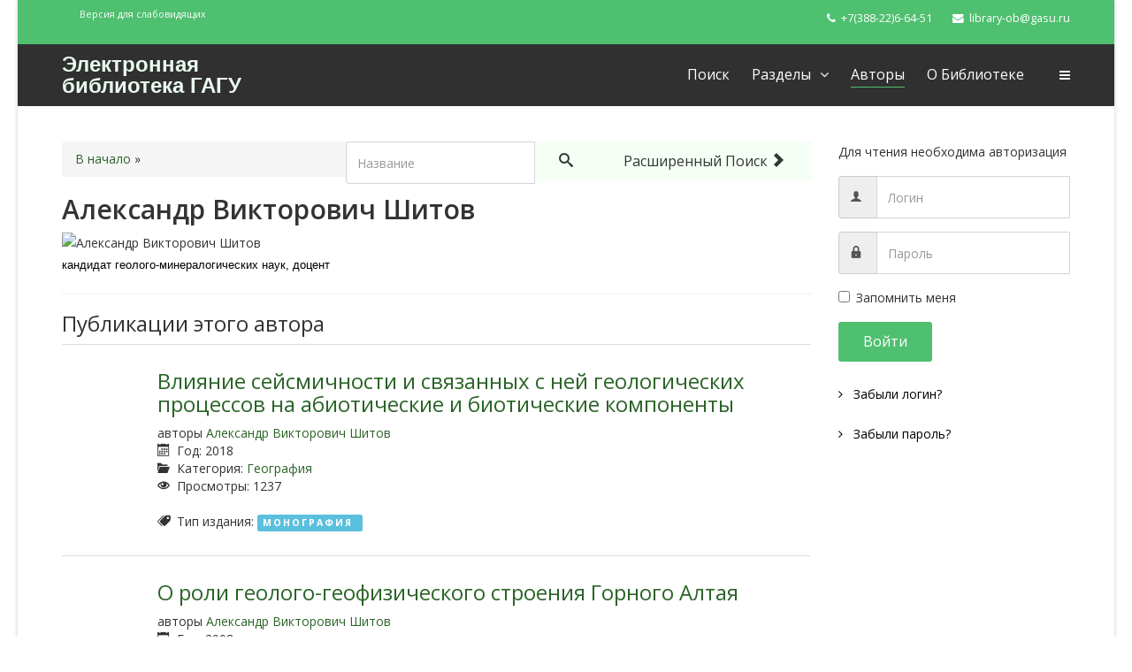

--- FILE ---
content_type: text/html; charset=utf-8
request_url: https://elib.gasu.ru/index.php?option=com_abook&view=author&id=334:aleksandr-viktorovich-shitov&Itemid=115
body_size: 6969
content:
<!DOCTYPE html>
<html xmlns="http://www.w3.org/1999/xhtml" xml:lang="ru-ru" lang="ru-ru" dir="ltr">
    <head>
        <meta http-equiv="X-UA-Compatible" content="IE=edge">
            <meta name="viewport" content="width=device-width, initial-scale=1">
                                <!-- head -->
                <meta http-equiv="content-type" content="text/html; charset=utf-8" />
	<meta name="rights" content="Все права принадлежат ФГБОУ ВО &quot;ГАГУ&quot;" />
	<meta name="description" content="Электронная библиотека Горно-Алтайского государственного университета" />
	<meta name="generator" content="Joomla! - Open Source Content Management" />
	<title>Александр Викторович Шитов</title>
	<link href="/images/favicon.ico" rel="shortcut icon" type="image/vnd.microsoft.icon" />
	<link href="/components/com_abook/assets/css/style.css" rel="stylesheet" type="text/css" />
	<link href="https://elib.gasu.ru/plugins/content/pdf_embed/assets/css/style.css" rel="stylesheet" type="text/css" />
	<link href="//fonts.googleapis.com/css?family=Open+Sans:300,300italic,regular,italic,600,600italic,700,700italic,800,800italic&amp;subset=latin" rel="stylesheet" type="text/css" />
	<link href="/templates/wt_nature_free/css/bootstrap.min.css" rel="stylesheet" type="text/css" />
	<link href="/templates/wt_nature_free/css/font-awesome.min.css" rel="stylesheet" type="text/css" />
	<link href="/templates/wt_nature_free/css/custom.css" rel="stylesheet" type="text/css" />
	<link href="/templates/wt_nature_free/css/legacy.css" rel="stylesheet" type="text/css" />
	<link href="/templates/wt_nature_free/css/template.css" rel="stylesheet" type="text/css" />
	<link href="/templates/wt_nature_free/css/presets/preset1.css" rel="stylesheet" type="text/css" class="preset" />
	<link href="/templates/wt_nature_free/css/frontend-edit.css" rel="stylesheet" type="text/css" />
	<style type="text/css">
body{font-family:Open Sans, sans-serif; font-weight:normal; }h1{font-family:Open Sans, sans-serif; font-weight:800; }h2{font-family:Open Sans, sans-serif; font-weight:600; }h3{font-family:Open Sans, sans-serif; font-weight:normal; }h4{font-family:Open Sans, sans-serif; font-weight:normal; }h5{font-family:Open Sans, sans-serif; font-weight:600; }h6{font-family:Open Sans, sans-serif; font-weight:600; }#sp-top-bar{ background-color:#f5f5f5;color:#999999; }
	</style>
	<script type="application/json" class="joomla-script-options new">{"csrf.token":"52daa9a9eb1a9b732031b0957aa09850","system.paths":{"root":"","base":""},"system.keepalive":{"interval":840000,"uri":"\/index.php?option=com_ajax&amp;format=json"}}</script>
	<script src="/media/jui/js/jquery.min.js?eeadcee9bcc8ac7de6e814a381e60f02" type="text/javascript"></script>
	<script src="/media/jui/js/jquery-noconflict.js?eeadcee9bcc8ac7de6e814a381e60f02" type="text/javascript"></script>
	<script src="/media/jui/js/jquery-migrate.min.js?eeadcee9bcc8ac7de6e814a381e60f02" type="text/javascript"></script>
	<script src="/media/system/js/polyfill.filter.js?eeadcee9bcc8ac7de6e814a381e60f02" type="text/javascript"></script>
	<script src="/media/system/js/polyfill.xpath.js?eeadcee9bcc8ac7de6e814a381e60f02" type="text/javascript"></script>
	<script src="/media/system/js/tabs-state.js?eeadcee9bcc8ac7de6e814a381e60f02" type="text/javascript"></script>
	<script src="/media/system/js/mootools-core.js?eeadcee9bcc8ac7de6e814a381e60f02" type="text/javascript"></script>
	<script src="/media/system/js/core.js?eeadcee9bcc8ac7de6e814a381e60f02" type="text/javascript"></script>
	<script src="/templates/wt_nature_free/js/bootstrap.min.js" type="text/javascript"></script>
	<script src="/templates/wt_nature_free/js/main.js" type="text/javascript"></script>
	<script src="/templates/wt_nature_free/js/jquery.sticky.js" type="text/javascript"></script>
	<script src="/templates/wt_nature_free/js/frontend-edit.js" type="text/javascript"></script>
	<!--[if lt IE 9]><script src="/media/system/js/polyfill.event.js?eeadcee9bcc8ac7de6e814a381e60f02" type="text/javascript"></script><![endif]-->
	<script src="/media/system/js/keepalive.js?eeadcee9bcc8ac7de6e814a381e60f02" type="text/javascript"></script>
	<script type="text/javascript">

var sp_preloader = '0';

var sp_gotop = '1';

var sp_offanimation = 'default';
jQuery(function($){ initTooltips(); $("body").on("subform-row-add", initTooltips); function initTooltips (event, container) { container = container || document;$(container).find(".hasTooltip").tooltip({"html": true,"container": "body"});} });
	</script>

                <!-- Yandex.Metrika counter -->
<script type="text/javascript" >
    (function (d, w, c) {
        (w[c] = w[c] || []).push(function() {
            try {
                w.yaCounter43832069 = new Ya.Metrika({
                    id:43832069,
                    clickmap:true,
                    trackLinks:true,
                    accurateTrackBounce:true
                });
            } catch(e) { }
        });

        var n = d.getElementsByTagName("script")[0],
            s = d.createElement("script"),
            f = function () { n.parentNode.insertBefore(s, n); };
        s.type = "text/javascript";
        s.async = true;
        s.src = "https://mc.yandex.ru/metrika/watch.js";

        if (w.opera == "[object Opera]") {
            d.addEventListener("DOMContentLoaded", f, false);
        } else { f(); }
    })(document, window, "yandex_metrika_callbacks");
</script>
<noscript><div><img src="https://mc.yandex.ru/watch/43832069" style="position:absolute; left:-9999px;" alt="" /></div></noscript>
<!-- /Yandex.Metrika counter -->
                </head>
                <body class="site com-abook view-author no-layout no-task itemid-115 ru-ru ltr  sticky-header layout-boxed off-canvas-menu-init">

                    <div class="body-wrapper">
                        <div class="body-innerwrapper">
                            <section id="sp-top-bar"><div class="container"><div class="row"><div id="sp-top1" class="col-sm-6 col-md-6"><div class="sp-column "><div class="sp-module "><div class="sp-module-content">

<div class="custom"  >
	<p><sup><a href="/?template=accessibility">Версия для слабовидящих</a></sup></p></div>
</div></div></div></div><div id="sp-top2" class="col-sm-6 col-md-6"><div class="sp-column "><ul class="sp-contact-info"><li class="sp-contact-phone"><i class="fa fa-phone"></i> <a href="tel:+7(388-22)6-64-51">+7(388-22)6-64-51</a></li><li class="sp-contact-email"><i class="fa fa-envelope"></i> <a href="mailto:library-ob@gasu.ru">library-ob@gasu.ru</a></li></ul></div></div></div></div></section><header id="sp-header"><div class="container"><div class="row"><div id="sp-logo" class="col-xs-8 col-sm-3 col-md-3"><div class="sp-column "><h1 class="logo"> <a href="/">Электронная библиотека ГАГУ</a></h1></div></div><div id="sp-menu" class="col-xs-4 col-sm-9 col-md-9"><div class="sp-column ">			<div class='sp-megamenu-wrapper'>
				<a id="offcanvas-toggler" href="#"><i class="fa fa-bars"></i></a>
				<ul class="sp-megamenu-parent menu-fade hidden-sm hidden-xs"><li class="sp-menu-item"><a  href="/index.php?option=com_abook&amp;amp;view=search&amp;amp;Itemid=101" >Поиск</a></li><li class="sp-menu-item sp-has-child"><a  href="/index.php?option=com_abook&amp;amp;view=categories&amp;amp;id=1&amp;amp;Itemid=153" >Разделы</a><div class="sp-dropdown sp-dropdown-main sp-menu-center" style="width: 330px;left: -165px;"><div class="sp-dropdown-inner"><ul class="sp-dropdown-items"><li class="sp-menu-item"><a  href="/index.php?option=com_abook&amp;amp;view=category&amp;amp;id=29&amp;amp;Itemid=154" >Выпускные квалификационные работы</a></li><li class="sp-menu-item sp-has-child"><a  href="/index.php?option=com_abook&amp;amp;view=category&amp;amp;id=15&amp;amp;Itemid=158" >Гуманитарные науки</a><div class="sp-dropdown sp-dropdown-sub sp-menu-right" style="width: 330px;left: -330px;"><div class="sp-dropdown-inner"><ul class="sp-dropdown-items"><li class="sp-menu-item"><a  href="/index.php?option=com_abook&amp;amp;view=category&amp;amp;id=18&amp;amp;Itemid=172" >История</a></li><li class="sp-menu-item"><a  href="/index.php?option=com_abook&amp;amp;view=category&amp;amp;id=17&amp;amp;Itemid=173" >Культура. Философия. Религия</a></li><li class="sp-menu-item"><a  href="/index.php?option=com_abook&amp;amp;view=category&amp;amp;id=38&amp;amp;Itemid=174" >Общенаучные издания</a></li><li class="sp-menu-item"><a  href="/index.php?option=com_abook&amp;amp;view=category&amp;amp;id=19&amp;amp;Itemid=175" >Педагогика. Психология</a></li><li class="sp-menu-item"><a  href="/index.php?option=com_abook&amp;amp;view=category&amp;amp;id=21&amp;amp;Itemid=176" >Право</a></li><li class="sp-menu-item"><a  href="/index.php?option=com_abook&amp;amp;view=category&amp;amp;id=23&amp;amp;Itemid=177" >Социальная работа</a></li><li class="sp-menu-item"><a  href="/index.php?option=com_abook&amp;amp;view=category&amp;amp;id=24&amp;amp;Itemid=178" >Социология. Политология</a></li><li class="sp-menu-item"><a  href="/index.php?option=com_abook&amp;amp;view=category&amp;amp;id=25&amp;amp;Itemid=179" >Физическая культура и спорт</a></li><li class="sp-menu-item"><a  href="/index.php?option=com_abook&amp;amp;view=category&amp;amp;id=26&amp;amp;Itemid=180" >Филология</a></li><li class="sp-menu-item"><a  href="/index.php?option=com_abook&amp;amp;view=category&amp;amp;id=28&amp;amp;Itemid=181" >Экономика</a></li></ul></div></div></li><li class="sp-menu-item sp-has-child"><a  href="/index.php?option=com_abook&amp;amp;view=category&amp;amp;id=2&amp;amp;Itemid=155" >Естественные науки</a><div class="sp-dropdown sp-dropdown-sub sp-menu-right" style="width: 330px;left: -330px;"><div class="sp-dropdown-inner"><ul class="sp-dropdown-items"><li class="sp-menu-item"><a  href="/index.php?option=com_abook&amp;amp;view=category&amp;amp;id=3&amp;amp;Itemid=161" >Биология</a></li><li class="sp-menu-item"><a  href="/index.php?option=com_abook&amp;amp;view=category&amp;amp;id=4&amp;amp;Itemid=162" >География</a></li><li class="sp-menu-item"><a  href="/index.php?option=com_abook&amp;amp;view=category&amp;amp;id=5&amp;amp;Itemid=163" >Математика</a></li><li class="sp-menu-item"><a  href="/index.php?option=com_abook&amp;amp;view=category&amp;amp;id=6&amp;amp;Itemid=164" >Физика</a></li><li class="sp-menu-item"><a  href="/index.php?option=com_abook&amp;amp;view=category&amp;amp;id=7&amp;amp;Itemid=165" >Химия</a></li><li class="sp-menu-item"><a  href="/index.php?option=com_abook&amp;amp;view=category&amp;amp;id=8&amp;amp;Itemid=166" >Экология</a></li></ul></div></div></li><li class="sp-menu-item"><a  href="/index.php?option=com_abook&amp;amp;view=category&amp;amp;id=14&amp;amp;Itemid=156" >Медицинские науки</a></li><li class="sp-menu-item sp-has-child"><a  href="/index.php?option=com_abook&amp;amp;view=categories&amp;amp;id=10&amp;amp;Itemid=157" >Сельское и лесное хозяйство</a><div class="sp-dropdown sp-dropdown-sub sp-menu-right" style="width: 330px;left: -330px;"><div class="sp-dropdown-inner"><ul class="sp-dropdown-items"><li class="sp-menu-item"><a  href="/index.php?option=com_abook&amp;amp;view=category&amp;amp;id=11&amp;amp;Itemid=167" >Ветеринария и животноводство</a></li><li class="sp-menu-item"><a  href="/index.php?option=com_abook&amp;amp;view=category&amp;amp;id=13&amp;amp;Itemid=168" >Растениеводство и лесоведение</a></li></ul></div></div></li><li class="sp-menu-item sp-has-child"><a  href="/index.php?option=com_abook&amp;amp;view=category&amp;amp;id=9&amp;amp;Itemid=159" >Технические науки</a><div class="sp-dropdown sp-dropdown-sub sp-menu-right" style="width: 330px;left: -330px;"><div class="sp-dropdown-inner"><ul class="sp-dropdown-items"><li class="sp-menu-item"><a  href="/index.php?option=com_abook&amp;amp;view=category&amp;amp;id=31&amp;amp;Itemid=169" >Информатика</a></li><li class="sp-menu-item"><a  href="/index.php?option=com_abook&amp;amp;view=category&amp;amp;id=37&amp;amp;Itemid=170" >Механизация</a></li><li class="sp-menu-item"><a  href="/index.php?option=com_abook&amp;amp;view=category&amp;amp;id=36&amp;amp;Itemid=171" >Производство и переработка</a></li></ul></div></div></li></ul></div></div></li><li class="sp-menu-item current-item active"><a  href="/index.php?option=com_abook&amp;amp;view=authors&amp;amp;Itemid=115" >Авторы</a></li><li class="sp-menu-item"><a  href="/index.php?option=com_content&amp;amp;view=article&amp;amp;id=1&amp;amp;Itemid=182" >О библиотеке</a></li></ul>			</div>
		</div></div></div></div></header><section id="sp-page-title"><div class="row"><div id="sp-title" class="col-sm-12 col-md-12"><div class="sp-column "></div></div></div></section><section id="sp-main-body"><div class="container"><div class="row"><div id="sp-component" class="col-sm-9 col-md-9"><div class="sp-column "><div id="system-message-container">
	</div>
<div class="item-page">
		                		<form action="/index.php?option=com_abook&amp;view=search&amp;Itemid=101" method="post" id="searchForm" name="searchForm">
                <input type="hidden" name="52daa9a9eb1a9b732031b0957aa09850" value="1" />                <div class="input-append pull-right">
				<input type="text" name="filter[search]" id="filter_search" size="25" maxlength="50" value="" placeholder="Название" />
                        	<button type="submit" name="Search" value="Поиск" class="btn" />
					<i class="icon-search"></i>
				</button>
				<a href="/index.php?option=com_abook&amp;view=search&amp;Itemid=101" class="btn hidden-phone">Расширенный поиск <span class="icon-arrow-right"></span></a>
                </div>
		</form>
	                <div class="clr"></div>
                                <div class="abook-path">
                        		<ul class="breadcrumb">
		<li><a class="pathway" href="/index.php?option=com_abook&amp;view=authors&amp;Itemid=115">В начало</a> &raquo;</li>
        			</ul>
	                </div>
        <div class="clr"></div>
                <h2>Александр Викторович Шитов</h2>
	<div class="abook_category_desc">
			<div class="item-image">
			<img src="/images/avtor/shitov.jpg" class="img-polaroid cat-image" alt="Александр Викторович Шитов"/>
		</div>
				<p><span style="color: #000000; font-family: Arial; font-size: 13px;">кандидат геолого-минералогических наук, доцент</span></p>			<div class="clr"></div>
	        <hr class="separator" />
	</div>
			<h3 class="">Публикации этого автора</h3>
		<form action="https://elib.gasu.ru/index.php?option=com_abook&amp;view=author&amp;id=334:aleksandr-viktorovich-shitov&amp;Itemid=115" method="post" name="adminForm">
	<table class="table table-hover books">
		<tbody>
											<tr>
										<td width="100px">
                                                <div class="img-intro-left cover">
                        			                                			<a href="/" title=""><img class="img-polaroid" src="/components/com_abook/assets/images/nocover.png" alt="" class="nocover" /></a>
                              									</div>
					</td>
										<td>
						<h3 class="book-title">
							                                                        <a href="/index.php?option=com_abook&amp;view=book&amp;id=2816:896&amp;catid=4:geography&amp;Itemid=162">Влияние сейсмичности и связанных с ней геологических процессов на абиотические и биотические компоненты                                                                                                                        </a>
													</h3>
						                                                        <div>авторы <a href="/index.php?option=com_abook&amp;view=author&amp;id=334:aleksandr-viktorovich-shitov&amp;Itemid=115">Александр Викторович Шитов</a>                                                	</div>
																							<dl>
						                                                        <dd><span class="icon-calendar"></span> Год:                                                                 2018                                                        </dd>
                                                													<dd><span class="icon-folder-open"></span> Категория: 
							<a href="/index.php?option=com_abook&amp;view=category&amp;id=4&amp;Itemid=162">География</a></dd>
												                                                        <dd><span class="icon-eye-open"></span> Просмотры:                                                                 1237                                                        </dd>
                                                																		                                                                                                                <dd>	<div class="tags">
		<span class="icon-tags"></span> Тип издания:  
																					<span class="tag-2 tag-list0">
					<a href="/index.php?option=com_abook&amp;view=tag&amp;id=2:sotsialnaya-rabota&amp;Itemid=115" class="label label-info">
						монография					</a>
				</span>&nbsp;
						</div>
</dd>
                                                						                                                </dl>
                                                					</td>
				</tr>
											<tr>
										<td width="100px">
                                                <div class="img-intro-left cover">
                        			                                			<a href="/index.php?option=com_abook&amp;view=author&amp;id=334:aleksandr-viktorovich-shitov&amp;Itemid=115" title=""><img class="img-polaroid" src="/components/com_abook/assets/images/nocover.png" alt="" class="nocover" /></a>
                              									</div>
					</td>
										<td>
						<h3 class="book-title">
							                                                        <a href="/index.php?option=com_abook&amp;view=book&amp;id=449:o-roli-geologo-geofizicheskogo-stroeniya-gornogo-altaya&amp;catid=4:geography&amp;Itemid=162">О роли геолого-геофизического строения Горного Алтая                                                                                                                        </a>
													</h3>
						                                                        <div>авторы <a href="/index.php?option=com_abook&amp;view=author&amp;id=334:aleksandr-viktorovich-shitov&amp;Itemid=115">Александр Викторович Шитов</a>                                                	</div>
																							<dl>
						                                                        <dd><span class="icon-calendar"></span> Год:                                                                 2008                                                        </dd>
                                                													<dd><span class="icon-folder-open"></span> Категория: 
							<a href="/index.php?option=com_abook&amp;view=category&amp;id=4&amp;Itemid=162">География</a></dd>
												                                                        <dd><span class="icon-eye-open"></span> Просмотры:                                                                 871                                                        </dd>
                                                																		                                                                                                                <dd>	<div class="tags">
		<span class="icon-tags"></span> Тип издания:  
																					<span class="tag-20 tag-list0">
					<a href="/index.php?option=com_abook&amp;view=tag&amp;id=20:statya&amp;Itemid=115" class="label label-info">
						статья					</a>
				</span>&nbsp;
						</div>
</dd>
                                                						                                                </dl>
                                                					</td>
				</tr>
			
		</tbody>
	</table>
<div class="pull-right"><div class="pull-right"><a style="color:#fff;" href="http://library.gasu.ru/oa/index" target="_blank">Отдел автоматизации</a></div></div>
<div class="clearfix"></div>
<div class="clearfix"></div>
                <div class="pagination">
                                        <p class="counter pull-right">
                                                        </p>
                                        </div>
        	<input type="hidden" name="filter_order" value="title" />
	<input type="hidden" name="filter_order_Dir" value="ASC" />
</form>
	</div>
</div></div><div id="sp-right" class="col-sm-3 col-md-3"><div class="sp-column class2"><div class="sp-module "><div class="sp-module-content"><form action="https://elib.gasu.ru/index.php?option=com_abook&view=author&id=334:aleksandr-viktorovich-shitov&Itemid=115" method="post" id="login-form">
			<div class="form-group pretext">
			<p>Для чтения необходима авторизация</p>
		</div>
		
	<div id="form-login-username" class="form-group">
					<div class="input-group">
				<span class="input-group-addon">
					<i class="icon-user hasTooltip" title="Логин"></i>
				</span>
				<input id="modlgn-username" type="text" name="username" class="form-control" tabindex="0" size="18" placeholder="Логин" />
			</div>
			</div>
	<div id="form-login-password" class="form-group">
		<div class="controls">
							<div class="input-group">
					<span class="input-group-addon">
						<i class="icon-lock hasTooltip" title="Пароль"></i>
					</span>
					<input id="modlgn-passwd" type="password" name="password" class="form-control" tabindex="0" size="18" placeholder="Пароль" />
				</div>
					</div>
	</div>
	
		<div id="form-login-remember" class="form-group">
		<div class="checkbox">
			<label for="modlgn-remember"><input id="modlgn-remember" type="checkbox" name="remember" class="inputbox" value="yes">Запомнить меня</label>
		</div>
	</div>
	
	<div id="form-login-submit" class="form-group">
		<button type="submit" tabindex="0" name="Submit" class="btn btn-primary">Войти</button>
			</div>

	<ul class="form-links">
		<li>
			<a href="/index.php?option=com_users&amp;view=remind&amp;Itemid=">
			Забыли логин?</a>
		</li>
		<li>
			<a href="/index.php?option=com_users&amp;view=reset&amp;Itemid=">
			Забыли пароль?</a>
		</li>
	</ul>
	
	<input type="hidden" name="option" value="com_users" />
	<input type="hidden" name="task" value="user.login" />
	<input type="hidden" name="return" value="aHR0cHM6Ly9lbGliLmdhc3UucnUvaW5kZXgucGhwP29wdGlvbj1jb21fYWJvb2smdmlldz1hdXRob3ImaWQ9MzM0OmFsZWtzYW5kci12aWt0b3JvdmljaC1zaGl0b3YmSXRlbWlkPTExNQ==" />
	<input type="hidden" name="52daa9a9eb1a9b732031b0957aa09850" value="1" />
	</form>
</div></div></div></div></div></div></section><footer id="sp-footer"><div class="container"><div class="row"><div id="sp-footer1" class="col-sm-12 col-md-12"><div class="sp-column "><span class="sp-copyright">© Горно-Алтайский государственный университет</span></div></div></div></div></footer>                        </div> <!-- /.body-innerwrapper -->
                    </div> <!-- /.body-innerwrapper -->

                    <!-- Off Canvas Menu -->
                    <div class="offcanvas-menu">
                        <a href="#" class="close-offcanvas"><i class="fa fa-remove"></i></a>
                        <div class="offcanvas-inner">
                                                          <div class="sp-module _menu"><div class="sp-module-content"><ul class="nav menu">
<li class="item-101"><a href="/index.php?option=com_abook&amp;view=search&amp;Itemid=101" > Поиск</a></li><li class="item-153  deeper parent"><a href="/index.php?option=com_abook&amp;view=categories&amp;id=1&amp;Itemid=153" > Разделы</a><span class="offcanvas-menu-toggler collapsed" data-toggle="collapse" data-target="#collapse-menu-153"><i class="open-icon fa fa-angle-down"></i><i class="close-icon fa fa-angle-up"></i></span><ul class="collapse" id="collapse-menu-153"><li class="item-154"><a href="/index.php?option=com_abook&amp;view=category&amp;id=29&amp;Itemid=154" > Выпускные квалификационные работы</a></li><li class="item-158  deeper parent"><a href="/index.php?option=com_abook&amp;view=category&amp;id=15&amp;Itemid=158" > Гуманитарные науки</a><span class="offcanvas-menu-toggler collapsed" data-toggle="collapse" data-target="#collapse-menu-158"><i class="open-icon fa fa-angle-down"></i><i class="close-icon fa fa-angle-up"></i></span><ul class="collapse" id="collapse-menu-158"><li class="item-172"><a href="/index.php?option=com_abook&amp;view=category&amp;id=18&amp;Itemid=172" > История</a></li><li class="item-173"><a href="/index.php?option=com_abook&amp;view=category&amp;id=17&amp;Itemid=173" > Культура. Философия. Религия</a></li><li class="item-174"><a href="/index.php?option=com_abook&amp;view=category&amp;id=38&amp;Itemid=174" > Общенаучные издания</a></li><li class="item-175"><a href="/index.php?option=com_abook&amp;view=category&amp;id=19&amp;Itemid=175" > Педагогика. Психология</a></li><li class="item-176"><a href="/index.php?option=com_abook&amp;view=category&amp;id=21&amp;Itemid=176" > Право</a></li><li class="item-177"><a href="/index.php?option=com_abook&amp;view=category&amp;id=23&amp;Itemid=177" > Социальная работа</a></li><li class="item-178"><a href="/index.php?option=com_abook&amp;view=category&amp;id=24&amp;Itemid=178" > Социология. Политология</a></li><li class="item-179"><a href="/index.php?option=com_abook&amp;view=category&amp;id=25&amp;Itemid=179" > Физическая культура и спорт</a></li><li class="item-180"><a href="/index.php?option=com_abook&amp;view=category&amp;id=26&amp;Itemid=180" > Филология</a></li><li class="item-181"><a href="/index.php?option=com_abook&amp;view=category&amp;id=28&amp;Itemid=181" > Экономика</a></li></ul></li><li class="item-155  deeper parent"><a href="/index.php?option=com_abook&amp;view=category&amp;id=2&amp;Itemid=155" > Естественные науки</a><span class="offcanvas-menu-toggler collapsed" data-toggle="collapse" data-target="#collapse-menu-155"><i class="open-icon fa fa-angle-down"></i><i class="close-icon fa fa-angle-up"></i></span><ul class="collapse" id="collapse-menu-155"><li class="item-161"><a href="/index.php?option=com_abook&amp;view=category&amp;id=3&amp;Itemid=161" > Биология</a></li><li class="item-162"><a href="/index.php?option=com_abook&amp;view=category&amp;id=4&amp;Itemid=162" > География</a></li><li class="item-163"><a href="/index.php?option=com_abook&amp;view=category&amp;id=5&amp;Itemid=163" > Математика</a></li><li class="item-164"><a href="/index.php?option=com_abook&amp;view=category&amp;id=6&amp;Itemid=164" > Физика</a></li><li class="item-165"><a href="/index.php?option=com_abook&amp;view=category&amp;id=7&amp;Itemid=165" > Химия</a></li><li class="item-166"><a href="/index.php?option=com_abook&amp;view=category&amp;id=8&amp;Itemid=166" > Экология</a></li></ul></li><li class="item-156"><a href="/index.php?option=com_abook&amp;view=category&amp;id=14&amp;Itemid=156" > Медицинские науки</a></li><li class="item-157  deeper parent"><a href="/index.php?option=com_abook&amp;view=categories&amp;id=10&amp;Itemid=157" > Сельское и лесное хозяйство</a><span class="offcanvas-menu-toggler collapsed" data-toggle="collapse" data-target="#collapse-menu-157"><i class="open-icon fa fa-angle-down"></i><i class="close-icon fa fa-angle-up"></i></span><ul class="collapse" id="collapse-menu-157"><li class="item-167"><a href="/index.php?option=com_abook&amp;view=category&amp;id=11&amp;Itemid=167" > Ветеринария и животноводство</a></li><li class="item-168"><a href="/index.php?option=com_abook&amp;view=category&amp;id=13&amp;Itemid=168" > Растениеводство и лесоведение</a></li></ul></li><li class="item-159  deeper parent"><a href="/index.php?option=com_abook&amp;view=category&amp;id=9&amp;Itemid=159" > Технические науки</a><span class="offcanvas-menu-toggler collapsed" data-toggle="collapse" data-target="#collapse-menu-159"><i class="open-icon fa fa-angle-down"></i><i class="close-icon fa fa-angle-up"></i></span><ul class="collapse" id="collapse-menu-159"><li class="item-169"><a href="/index.php?option=com_abook&amp;view=category&amp;id=31&amp;Itemid=169" > Информатика</a></li><li class="item-170"><a href="/index.php?option=com_abook&amp;view=category&amp;id=37&amp;Itemid=170" > Механизация</a></li><li class="item-171"><a href="/index.php?option=com_abook&amp;view=category&amp;id=36&amp;Itemid=171" > Производство и переработка</a></li></ul></li></ul></li><li class="item-115  current active"><a href="/index.php?option=com_abook&amp;view=authors&amp;Itemid=115" > Авторы</a></li><li class="item-182"><a href="/index.php?option=com_content&amp;view=article&amp;id=1&amp;Itemid=182" > О библиотеке</a></li></ul>
</div></div>
                                                    </div> <!-- /.offcanvas-inner -->
                    </div> <!-- /.offcanvas-menu -->

                    <!-- Begin Me-Talk {literal} -->
<script type='text/javascript'>
	(function(d, w, m) {
		window.supportAPIMethod = m;
		var s = d.createElement('script');
		s.type ='text/javascript'; s.id = 'supportScript'; s.charset = 'utf-8';
		s.async = true;
		var id = 'f358c1fa48f410ba4976048101beab7d';
		s.src = '//me-talk.ru/support/support.js?h='+id;
		var sc = d.getElementsByTagName('script')[0];
		w[m] = w[m] || function() { (w[m].q = w[m].q || []).push(arguments); };
		if (sc) sc.parentNode.insertBefore(s, sc); 
		else d.documentElement.firstChild.appendChild(s);
	})(document, window, 'MeTalk');
</script>
<!-- {/literal} End Me-Talk -->
<!--LiveInternet counter-->
<script type="text/javascript"><!--
new Image().src = "//counter.yadro.ru/hit;GASU_sites?r"+
escape(document.referrer)+((typeof(screen)=="undefined")?"":
";s"+screen.width+"*"+screen.height+"*"+(screen.colorDepth?
screen.colorDepth:screen.pixelDepth))+";u"+escape(document.URL)+
";h"+escape(document.title.substring(0,80))+
";"+Math.random();//--></script>
<!--/LiveInternet-->

                    
                    <!-- Preloader -->
                    
                    <!-- Go to top -->
                                            <a href="javascript:void(0)" class="scrollup">&nbsp;</a>
                    
                </body>
                </html>


--- FILE ---
content_type: application/javascript
request_url: https://elib.gasu.ru/media/system/js/polyfill.filter.js?eeadcee9bcc8ac7de6e814a381e60f02
body_size: 430
content:
(function(a){"filter"in Array.prototype||(Array.prototype.filter=function(c){if(this===a||null===this)throw new TypeError(this+" is not an object");if(!(c instanceof Function))throw new TypeError(c+" is not a function");for(var j,d=Object(this),e=arguments[1],f=d instanceof String?d.split(""):d,g=Math.max(Math.min(f.length,9007199254740991),0)||0,h=-1,i=[];++h<g;)j=f[h],h in f&&c.call(e,j,h,d)&&i.push(j);return i})}).call("object"==typeof window&&window||"object"==typeof self&&self||"object"==typeof global&&global||{});